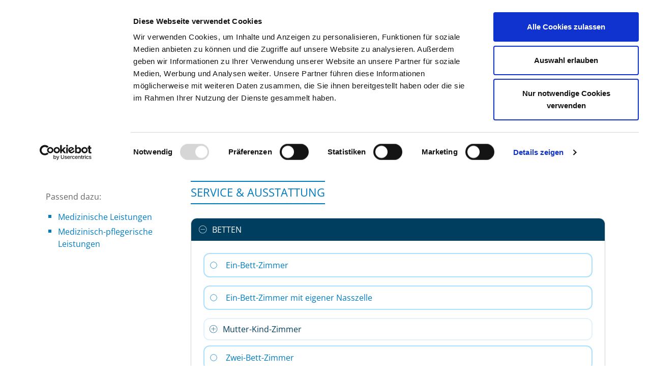

--- FILE ---
content_type: text/html; charset=UTF-8
request_url: https://www.deutsches-krankenhaus-verzeichnis.de/app/portrait/bd2dc9285bd131ac/leistungsangebote/nm
body_size: 4740
content:
<!DOCTYPE html>
<!--[if lt IE 7]><html class="no-js lt-ie9 lt-ie8 lt-ie7"><![endif]-->
<!--[if IE 7]><html class="no-js lt-ie9 lt-ie8"><![endif]-->
<!--[if IE 8]><html class="no-js lt-ie9"><![endif]-->
<!--[if gt IE 8]><!--><html lang="de" class="no-js"><!--<![endif]-->
			<head>
			<!-- base.html.twig @author	DKone <bokonet GmbH> -->
			<title>Bezirkskrankenhaus Bayreuth - Service & Ausstattung | Deutsches Krankenhaus Verzeichnis</title>
			<meta charset="UTF-8" />
			<meta http-equiv="X-UA-Compatible" content="IE=edge" />
			<meta http-equiv="content-language" content="de" />
			<meta name="viewport" content="width=device-width, initial-scale=1, maximum-scale=1, user-scalable=no" />
			<meta name="description" content="Service & Ausstattung von Bezirkskrankenhaus Bayreuth, Bayreuth" />
			<meta name="keywords" content="" />
			<meta name="author" content="" />
			<meta name="copyright" content="" />
			<meta name="robots" content="index,follow,noarchive" />
						<meta name="thumbnail" content="https://www.deutsches-krankenhaus-verzeichnis.de/app/assets/frontend/images/dkv_logo_main_de.png" />
								<meta property="og:image" content="https://www.deutsches-krankenhaus-verzeichnis.de/app/assets/frontend/images/dkv_logo_main_de.png" />
			<meta property="og:title" content="Deutsches Krankenhaus Verzeichnis">
            <meta property="og:type" content="website">

			
					<link rel="canonical" href="https://www.deutsches-krankenhaus-verzeichnis.de/app/portrait/bd2dc9285bd131ac/leistungsangebote/nm" />
				
				<link rel="shortcut icon" href="/typo3conf/ext/dkv/Resources/Public/Images/DKV_favicon.ico" />
						<link rel="stylesheet" type="text/css" href="/app/assets/frontend/css/googleFont_OpenSans.css" />
			<link rel="stylesheet" type="text/css" href="/app/assets/bootstrap-5.3.0/css/bootstrap.min.css" />
						<link rel="stylesheet" type="text/css" href="/app/assets/bokonetLib/css/form.css" />
			<link rel="stylesheet" type="text/css" href="/app/assets/bokonetLib/css/streamline.css" />
			<link rel="stylesheet" type="text/css" href="/app/assets/frontend/css/bootstrap-slider.min.css" />
			<link rel="stylesheet" type="text/css" href="/app/assets/frontend/css/form.css" />
			<link rel="stylesheet" type="text/css" href="/app/assets/frontend/css/state.css" />
			<link rel="stylesheet" type="text/css" href="/app/assets/frontend/css/bodynavigator.css" />
			<link rel="stylesheet" type="text/css" href="/app/assets/frontend/css/base.css" />
			<link rel="stylesheet" type="text/css" href="/app/assets/frontend/fonts/fontawesome-free-6.5.2-web/css/all.min.css" />
			<link rel="stylesheet" href="/app/assets/frontend/css/bootstrap-icons.css">

							<link rel="stylesheet" type="text/css" href="/app/assets/frontend/build/app-main.css" />
			
						
			<script type="text/javascript" src="/app/assets/bokonetLib/js/jquery-3.7.1.min.js"></script>
			<script type="text/javascript" src="/app/assets/bootstrap-5.3.0/js/bootstrap.bundle.min.js"></script>
			<script type="text/javascript" src="/app/assets/bokonetLib/js/bokonetLib.js"></script>
			<script type="text/javascript" src="/app/assets/frontend/js/bootstrap-slider.min.js"></script>
			<script type="text/javascript" src="/app/assets/frontend/js/bootstrap3-typeahead.js"></script>
			<script type="text/javascript" src="/app/assets/frontend/js/highcharts/highcharts.js"></script>
			<script type="text/javascript" src="/app/assets/frontend/js/highcharts/highcharts-more.js"></script>
			<script type="text/javascript" src="/app/assets/frontend/js/highcharts/modules/bullet.js"></script>
			<script type="text/javascript" src="/app/assets/frontend/js/bodynavigator.js"></script>
			<script type="text/javascript" src="/app/assets/frontend/js/base.js"></script>
			<script type="text/javascript" src="/typo3conf/ext/dkv/Resources/Public/JS/refresh.js"></script>

							<script>
					let transparentSearchUrl = '/app/suche/transparenz/ergebnis';
				    let urlLocation = '/app/filterLocationSuggestion';
				</script>
				<script type="text/javascript" src="/app/assets/frontend/js/trans-search.js"></script>
			
							<script type="text/javascript" src="https://consent.cookiebot.com/uc.js" id="Cookiebot" data-cbid="a40e7d30-bddc-4e19-8307-7312f46e7da1" async></script>
									<script id="dacs2" src="https://download.digiaccess.org/digiaccess" defer ></script>
							
				<!--[if lt IE 9]>
					<script type="text/javascript" src="https://oss.maxcdn.com/libs/html5shiv/3.7.0/html5shiv-printshiv.min.js"></script>
					<script type="text/javascript" src="https://oss.maxcdn.com/libs/respond.js/1.3.0/respond.min.js"></script>
				<![endif]-->
					</head>
		<body class="de">
																<!-- Start Cookie Opt-Out --><script type="text/plain" data-cookieconsent="statistics">var gaProperty='UA-162270069-1';var disableStr='ga-disable-'+gaProperty;if (document.cookie.indexOf(disableStr+'=true')>-1) {window[disableStr]=true;}function gaOptout(){document.cookie=disableStr+'=true; expires=Thu, 31 Dec 2099 23:59:59 UTC; path=/';window[disableStr]=true;alert('Das Tracking durch Google Analytics wurde in Ihrem Browser für diese Website deaktiviert.');}</script><!-- Ende Cookie Opt-Out --><!-- Start Tracking Code --><script type="text/plain" data-cookieconsent="statistics">var _gaq=_gaq || [];_gaq.push(['_setAccount','UA-162270069-1']);_gaq.push(['_gat._anonymizeIp']);_gaq.push(['_trackPageview']);(function(){var ga=document.createElement('script');ga.type='text/javascript';ga.async=true;ga.src=('https:'==document.location.protocol?'https://ssl':'http://www')+'.google-analytics.com/ga.js';var s=document.getElementsByTagName('script')[0];s.parentNode.insertBefore(ga,s);})();</script><!-- Ende Tracking Code -->
		<!-- Google tag (gtag.js) --> <script async src="https://www.googletagmanager.com/gtag/js?id=G-SPXS3J9CP3"></script> <script> window.dataLayer = window.dataLayer || []; function gtag(){dataLayer.push(arguments);} gtag('js', new Date()); gtag('config', 'G-SPXS3J9CP3'); </script>
	
		
						<div id="dkv_spinner_container" style="display:none;">
				<div id="dkv_spinner"></div>
			</div>
			<div id="dkv_container">
				<div id="message" class="container-fluid">
																																						</div>
				


<header id="dkv_header" class="bp-page-header navbar navbar-expand-lg navbar-mainnavigation navbar-top">
    <div class="container-lg">
        

        <div class="navbar-header">
            <button type="button" class="navbar-toggler collapsed" data-bs-toggle="collapse" data-bs-target="#dkv_navigation" aria-expanded="false" aria-label="Navigation umschalten">
                <span class="visually-hidden visually-hidden">Toggle navigation</span>
                <span class="navbar-toggler-icon"></span>
            </button>
            <a href="/app/suche" class="navbar-brand">

                
                        <img class="logo img-responsive" src="/app/assets/frontend/images/dkv_logo_main_de.png" alt="Deutsches Krankenhaus Verzeichnis" />
                    


            </a>
        </div>
        <nav id="dkv_navigation" class="collapse navbar-collapse">
            <ul class="nav navbar-nav navbar-right"><li id="nav-li-item-2" class=" dropdown"><a href="#" id="nav-item-2" class="nav-link dropdown-toggle"  data-bs-toggle="dropdown" role="button" title="Suchen" aria-haspopup="true" aria-expanded="false"><span class="nav-link-text">Suchen <span class="caret"></span></span></a><ul class="dropdown-menu" aria-labelledby="nav-item-2"><li class=""><a href="/suchen/ueberblick" class="dropdown-item" title="Überblick"><span class="dropdown-text">Überblick</span></a></li><li class=""><a href="/video-tutorial" class="dropdown-item" title="Video-Tutorial"><span class="dropdown-text">Video-Tutorial</span></a></li><li class=""><a href="/app/suche" class="dropdown-item" title="Einfache Suche"><span class="dropdown-text">Einfache Suche</span></a></li><li class=""><a href="/app/suche/erweitert" class="dropdown-item" title="Erweiterte Suche"><span class="dropdown-text">Erweiterte Suche</span></a></li><li class=""><a href="/app/suche/koerpernavigation" class="dropdown-item" title="Körpernavigation"><span class="dropdown-text">Körpernavigation</span></a></li><li class=""><a href="/app/suche/struktur" class="dropdown-item" title="Struktursuche"><span class="dropdown-text">Struktursuche</span></a></li><li class=""><a href="/app/suche/landkarte" class="dropdown-item" title="Atlas-Suche (maps)"><span class="dropdown-text">Atlas-Suche (maps)</span></a></li><li class=""><a href="/app/suche/bundesland" class="dropdown-item" title="Suche nach Bundesland"><span class="dropdown-text">Suche nach Bundesland</span></a></li><li class=""><a href="/app/suche/kriterien-barrierefrei" class="dropdown-item" title="Aspekte der Barrierefreiheit"><span class="dropdown-text">Aspekte der Barrierefreiheit</span></a></li><li class=""><a href="/app/suche/barrierefrei" class="dropdown-item" title="Barrierefreie Suche"><span class="dropdown-text">Barrierefreie Suche</span></a></li></ul></li><li id="nav-li-item-3" class=" dropdown"><a href="#" id="nav-item-3" class="nav-link dropdown-toggle"  data-bs-toggle="dropdown" role="button" title="Tipps &amp; Hilfe" aria-haspopup="true" aria-expanded="false"><span class="nav-link-text">Tipps &amp; Hilfe <span class="caret"></span></span></a><ul class="dropdown-menu" aria-labelledby="nav-item-3"><li class=""><a href="/tipps-hilfe/hilfe-zu-den-suchfunktionen" class="dropdown-item" title="Hilfe zu den Suchfunktionen"><span class="dropdown-text">Hilfe zu den Suchfunktionen</span></a></li><li class=""><a href="/tipps-hilfe/tipps-und-tricks" class="dropdown-item" title="Tipps und Tricks"><span class="dropdown-text">Tipps und Tricks</span></a></li><li class=""><a href="/tipps-hilfe/faq" class="dropdown-item" title="FAQ"><span class="dropdown-text">FAQ</span></a></li><li class=""><a href="/das-dkv/glossar-begriffe" class="dropdown-item" title="Glossar benutzter Begriffe"><span class="dropdown-text">Glossar benutzter Begriffe</span></a></li><li class=""><a href="/tipps-hilfe/krankenhaeuser-gezielt-finden" class="dropdown-item" title="Krankenhäuser gezielt finden"><span class="dropdown-text">Krankenhäuser gezielt finden</span></a></li><li class=""><a href="/tipps-hilfe/suchergebnisse-filtern" class="dropdown-item" title="Suchergebnisse filtern"><span class="dropdown-text">Suchergebnisse filtern</span></a></li><li class=""><a href="/tipps-hilfe/merken-und-vergleichen" class="dropdown-item" title="Merken und Vergleichen"><span class="dropdown-text">Merken und Vergleichen</span></a></li><li class=""><a href="/tipps-hilfe/barrierefreie-suche" class="dropdown-item" title="Barrierefreie Suche"><span class="dropdown-text">Barrierefreie Suche</span></a></li><li class=""><a href="/tipps-hilfe/hinweise-fuer-einweiser" class="dropdown-item" title="Hinweise für Einweiser"><span class="dropdown-text">Hinweise für Einweiser</span></a></li><li class=""><a href="/tipps-hilfe/tipps-zur-stellenboerse" class="dropdown-item" title="Tipps zur Stellenbörse"><span class="dropdown-text">Tipps zur Stellenbörse</span></a></li></ul></li><li id="nav-li-item-5" class=" dropdown"><a href="#" id="nav-item-5" class="nav-link dropdown-toggle"  data-bs-toggle="dropdown" role="button" title="Das DKV" aria-haspopup="true" aria-expanded="false"><span class="nav-link-text">Das DKV <span class="caret"></span></span></a><ul class="dropdown-menu" aria-labelledby="nav-item-5"><li class=""><a href="/das-dkv/ueber-das-dkv" class="dropdown-item" title="Über das DKV"><span class="dropdown-text">Über das DKV</span></a></li><li class=""><a href="/das-dkv/darstellung-der-qualitaet" class="dropdown-item" title="Darstellung der Qualität"><span class="dropdown-text">Darstellung der Qualität</span></a></li><li class=""><a href="/das-dkv/dktig" class="dropdown-item" title="Die DKTIG"><span class="dropdown-text">Die DKTIG</span></a></li></ul></li><li id="nav-li-item-6" class=""><a href="/app/stellenboerse" id="nav-item-6" class="nav-link" ><span class="nav-link-text">Stellenbörse</span></a></li><li id="nav-li-item-35" class=""><a href="/kontakt" id="nav-item-35" class="nav-link" ><span class="nav-link-text">Kontakt</span></a></li><li id="nav-li-item-7" class=""><a href="/app/ihre-meinung" id="nav-item-7" class="nav-link" ><span class="nav-link-text">Ihre Meinung</span></a></li></ul><ul class="language-menu navbar-nav d-flex pe-0 me-0"><li class=""><a class="language nav-link active" href="https://www.deutsches-krankenhaus-verzeichnis.de/app/suche"><img src="/app/assets/frontend/images/de.svg" lang="de" alt="Deutsch" /></a></li><li class=""><a class="language nav-link " href="https://www.german-hospital-directory.com/app/search"><img src="/app/assets/frontend/images/en.svg" lang="en" alt="English" /></a></li></ul>
        </nav>
    </div>
</header>




				<div id="dkv_page">
					<div id="dkv_content">
							<div class="container-lg">
		<div class="row">
						<div class="col-sm-3">
				<a class="btn btn-link back-link" href="/app/portrait/bd2dc9285bd131ac/start"><i class="sl icon-back-tab-1"></i><span>Zur Krankenhaus-Startseite</span></a>
			</div>
			<div class="col-sm-9">
				<h1 class="kh_name p-3 text-center text-primary mt-5">
					<span class="d-inline-block"><a href="/app/portrait/bd2dc9285bd131ac/start">Bezirkskrankenhaus Bayreuth</a>
						<div class="golden_cut_borders">
							<span class="gcb gcb_1"></span>
							<span class="gcb gcb_2"></span>
							<span class="gcb gcb_3"></span>
						</div>
					</span>
				</h1>
			</div>
		</div>

		<div class="row">

						<div class="col-sm-3 col-left">
				<section class="link-collection">
					<p>Passend dazu:</p>
					<ul class="dashed">
						<li><a href="/app/portrait/bd2dc9285bd131ac/leistungsangebote/suche">Medizinische Leistungen</a></li>
						<li><a href="/app/portrait/bd2dc9285bd131ac/leistungsangebote/mp">Medizinisch-pflegerische Leistungen</a></li>					</ul>
				</section>
			</div>

						<div class="col-sm-9 col-right">
				<section class="with-h2">
					<h2>Service & Ausstattung</h2>
				</section>
				<section>
					<div class="expander" id="accordionMain" role="tablist" aria-multiselectable="true">
													<div class="card card-default">
								<div class="card-heading" role="tab" id="a65886957cf813f7">
									<a  role="button" data-bs-toggle="collapse" href="#collapsea65886957cf813f7" aria-expanded="true" aria-controls="collapsea65886957cf813f7">
										<i class="sl icon-minus-3"></i><span>Betten</span>
									</a>
								</div>
								<div id="collapsea65886957cf813f7" data-bs-parent="#accordionMain" class="card-collapse collapse show" role="tabpanel" aria-labelledby="a65886957cf813f7">
									<div class="card-body">
										<div class="expander" id="accordiona65886957cf813f7Inner" role="tablist" aria-multiselectable="true">
																																				<div class="card card-default

																no-expander-inner
													">
														<div class="card-heading" role="tab" id="a65886957cf813f7Inner">
																																																																																																																								<p class="link-replacement"><i class="sl icon-record-1"></i>Ein-Bett-Zimmer</p>
																																																																																																																																																																																																																																																																																																																																																																																																																																																																																																																																																																																																																																																																																																																																																																																																																																																																																																																																																																																																																																																																	</div>
																																																								</div>
																																																<div class="card card-default

																no-expander-inner
													">
														<div class="card-heading" role="tab" id="a65886957cf813f7Inner">
																																																																																																																																																											<p class="link-replacement"><i class="sl icon-record-1"></i>Ein-Bett-Zimmer mit eigener Nasszelle</p>
																																																																																																																																																																																																																																																																																																																																																																																																																																																																																																																																																																																																																																																																																																																																																																																																																																																																																																																																																																																																																														</div>
																																																								</div>
																																																<div class="card card-default

																expander-inner
													">
														<div class="card-heading" role="tab" id="a65886957cf813f7Inner">
																																																<a class="collapsed" role="button" data-bs-toggle="collapse" href="#collapsea65886957cf813f7InnerNM05_1" aria-expanded="false" aria-controls="collapsea65886957cf813f7InnerNM05_1">
																																																																																																																																																																								<i class="sl icon-minus-3"></i><span>Mutter-Kind-Zimmer</span>
																																																																																																																																																																																																																																																																																																																																																																																																																																																																																																																																																																																																																																																																																																																																																																																																																																																																																																																																																																																																																			</a>
																																													</div>
																																													<div id="collapsea65886957cf813f7InnerNM05_1" data-bs-parent="#accordiona65886957cf813f7Inner" class="card-collapse collapse" role="tabpanel" aria-labelledby="a65886957cf813f7InnerNM05_1">
																	<div class="card-body">
																		<p>In der Klinik für Psychiatrie, Psychotherapie und Psychosomatik</p>
																		<ul class="dashed">
																																																																																																																																																																										</ul>
																	</div>
																</div>
																																										</div>
																																																<div class="card card-default

																no-expander-inner
													">
														<div class="card-heading" role="tab" id="a65886957cf813f7Inner">
																																																																																																																																																																																																																																																																																																							<p class="link-replacement"><i class="sl icon-record-1"></i>Zwei-Bett-Zimmer</p>
																																																																																																																																																																																																																																																																																																																																																																																																																																																																																																																																																																																																																																																																																																																																																																																																																																																																																		</div>
																																																								</div>
																																																<div class="card card-default

																no-expander-inner
													">
														<div class="card-heading" role="tab" id="a65886957cf813f7Inner">
																																																																																																																																																																																																																																																																																																																																										<p class="link-replacement"><i class="sl icon-record-1"></i>Zwei-Bett-Zimmer mit eigener Nasszelle</p>
																																																																																																																																																																																																																																																																																																																																																																																																																																																																																																																																																																																																																																																																																																																																																																																																																																															</div>
																																																								</div>
																																	</div>
									</div>
								</div>
							</div>
													<div class="card card-default">
								<div class="card-heading" role="tab" id="f35e1d60d1e4ef1a">
									<a class="collapsed" role="button" data-bs-toggle="collapse" href="#collapsef35e1d60d1e4ef1a" aria-expanded="false" aria-controls="collapsef35e1d60d1e4ef1a">
										<i class="sl icon-minus-3"></i><span>Kinder / Jugendliche</span>
									</a>
								</div>
								<div id="collapsef35e1d60d1e4ef1a" data-bs-parent="#accordionMain" class="card-collapse collapse" role="tabpanel" aria-labelledby="f35e1d60d1e4ef1a">
									<div class="card-body">
										<div class="expander" id="accordionf35e1d60d1e4ef1aInner" role="tablist" aria-multiselectable="true">
																																				<div class="card card-default

																no-expander-inner
													">
														<div class="card-heading" role="tab" id="f35e1d60d1e4ef1aInner">
																																																																																																																																																																																																																																																																																																																																																																																																																																																																																																																																																																																																																																																																																																																																																																														<p class="link-replacement"><i class="sl icon-record-1"></i>Kinderbetreuung</p>
																																																																																																																																																																																																																																																																																																																																																																																																											</div>
																																																								</div>
																																																<div class="card card-default

																expander-inner
													">
														<div class="card-heading" role="tab" id="f35e1d60d1e4ef1aInner">
																																																<a class="collapsed" role="button" data-bs-toggle="collapse" href="#collapsef35e1d60d1e4ef1aInnerNM62_1" aria-expanded="false" aria-controls="collapsef35e1d60d1e4ef1aInnerNM62_1">
																																																																																																																																																																																																																																																																																																																																																																																																																																																																																																																																																																																																																																																																																																																																																																																																																																																																		<i class="sl icon-minus-3"></i><span>Schulteilnahme in externer Schule / Einrichtung</span>
																																																																																																																																																																																																																																																																																																																									</a>
																																													</div>
																																													<div id="collapsef35e1d60d1e4ef1aInnerNM62_1" data-bs-parent="#accordionf35e1d60d1e4ef1aInner" class="card-collapse collapse" role="tabpanel" aria-labelledby="f35e1d60d1e4ef1aInnerNM62_1">
																	<div class="card-body">
																		<p>Für Patienten der Klinik für Kinder- und Jugendpsychiatrie und -psychotherapie</p>
																		<ul class="dashed">
																																																																																																																																																																										</ul>
																	</div>
																</div>
																																										</div>
																																																<div class="card card-default

																expander-inner
													">
														<div class="card-heading" role="tab" id="f35e1d60d1e4ef1aInner">
																																																<a class="collapsed" role="button" data-bs-toggle="collapse" href="#collapsef35e1d60d1e4ef1aInnerNM63_1" aria-expanded="false" aria-controls="collapsef35e1d60d1e4ef1aInnerNM63_1">
																																																																																																																																																																																																																																																																																																																																																																																																																																																																																																																																																																																																																																																																																																																																																																																																																																																																																																							<i class="sl icon-minus-3"></i><span>Schule im Krankenhaus</span>
																																																																																																																																																																																																																																																																																				</a>
																																													</div>
																																													<div id="collapsef35e1d60d1e4ef1aInnerNM63_1" data-bs-parent="#accordionf35e1d60d1e4ef1aInner" class="card-collapse collapse" role="tabpanel" aria-labelledby="f35e1d60d1e4ef1aInnerNM63_1">
																	<div class="card-body">
																		<p>Für Patienten der Klinik für Kinder- und Jugendpsychiatrie und -psychotherapie (Klinikschule Oberfranken)</p>
																		<ul class="dashed">
																																																																																																																																																																										</ul>
																	</div>
																</div>
																																										</div>
																																																<div class="card card-default

																expander-inner
													">
														<div class="card-heading" role="tab" id="f35e1d60d1e4ef1aInner">
																																																<a class="collapsed" role="button" data-bs-toggle="collapse" href="#collapsef35e1d60d1e4ef1aInnerNM64_1" aria-expanded="false" aria-controls="collapsef35e1d60d1e4ef1aInnerNM64_1">
																																																																																																																																																																																																																																																																																																																																																																																																																																																																																																																																																																																																																																																																																																																																																																																																																																																																																																																																												<i class="sl icon-minus-3"></i><span>Schule über elektronische Kommunikationsmittel, z.B. Internet</span>
																																																																																																																																																																																																																																															</a>
																																													</div>
																																													<div id="collapsef35e1d60d1e4ef1aInnerNM64_1" data-bs-parent="#accordionf35e1d60d1e4ef1aInner" class="card-collapse collapse" role="tabpanel" aria-labelledby="f35e1d60d1e4ef1aInnerNM64_1">
																	<div class="card-body">
																		<p>Für Patienten der Klinik für Kinder- und Jugendpsychiatrie und -psychotherapie</p>
																		<ul class="dashed">
																																																																																																																																																																										</ul>
																	</div>
																</div>
																																										</div>
																																	</div>
									</div>
								</div>
							</div>
													<div class="card card-default">
								<div class="card-heading" role="tab" id="6a6ecbac4237ca75">
									<a class="collapsed" role="button" data-bs-toggle="collapse" href="#collapse6a6ecbac4237ca75" aria-expanded="false" aria-controls="collapse6a6ecbac4237ca75">
										<i class="sl icon-minus-3"></i><span>Hilfe &amp; Service</span>
									</a>
								</div>
								<div id="collapse6a6ecbac4237ca75" data-bs-parent="#accordionMain" class="card-collapse collapse" role="tabpanel" aria-labelledby="6a6ecbac4237ca75">
									<div class="card-body">
										<div class="expander" id="accordion6a6ecbac4237ca75Inner" role="tablist" aria-multiselectable="true">
																																				<div class="card card-default

																no-expander-inner
													">
														<div class="card-heading" role="tab" id="6a6ecbac4237ca75Inner">
																																																																																																																																																																																																																																																																																																																																																																																																																																																																																																																																																																																																																																																																																																																																																																																																																																																																																																																																																																																																																																																																						<p class="link-replacement"><i class="sl icon-record-1"></i>Abschiedsraum</p>
																																																																																																																			</div>
																																																								</div>
																																																<div class="card card-default

																no-expander-inner
													">
														<div class="card-heading" role="tab" id="6a6ecbac4237ca75Inner">
																																																																																																																																																																																																																																	<p class="link-replacement"><i class="sl icon-record-1"></i>Rooming-in</p>
																																																																																																																																																																																																																																																																																																																																																																																																																																																																																																																																																																																																																																																																																																																																																																																																																																																																																																																																																								</div>
																																																								</div>
																																																<div class="card card-default

																expander-inner
													">
														<div class="card-heading" role="tab" id="6a6ecbac4237ca75Inner">
																																																<a class="collapsed" role="button" data-bs-toggle="collapse" href="#collapse6a6ecbac4237ca75InnerNM09_1" aria-expanded="false" aria-controls="collapse6a6ecbac4237ca75InnerNM09_1">
																																																																																																																																																																																																																																																		<i class="sl icon-minus-3"></i><span>Unterbringung Begleitperson (grundsätzlich möglich)</span>
																																																																																																																																																																																																																																																																																																																																																																																																																																																																																																																																																																																																																																																																																																																																																																																																																																																																																																																																									</a>
																																													</div>
																																													<div id="collapse6a6ecbac4237ca75InnerNM09_1" data-bs-parent="#accordion6a6ecbac4237ca75Inner" class="card-collapse collapse" role="tabpanel" aria-labelledby="6a6ecbac4237ca75InnerNM09_1">
																	<div class="card-body">
																		<p>Gästezimmer vorhanden</p>
																		<ul class="dashed">
																																																																																																																																																																										</ul>
																	</div>
																</div>
																																										</div>
																																																<div class="card card-default

																expander-inner
													">
														<div class="card-heading" role="tab" id="6a6ecbac4237ca75Inner">
																																																<a class="collapsed" role="button" data-bs-toggle="collapse" href="#collapse6a6ecbac4237ca75InnerNM40_1" aria-expanded="false" aria-controls="collapse6a6ecbac4237ca75InnerNM40_1">
																																																																																																																																																																																																																																																																																																																																																																																																																																																																																																																																																																																																																																				<i class="sl icon-minus-3"></i><span>Empfangs- und Begleitdienst für Patienten und Patientinnen sowie Besucher und Besucherinnen durch ehrenamtliche Mitarbeiter und Mitarbeiterinnen</span>
																																																																																																																																																																																																																																																																																																																																																																																																																																																																																																																																																							</a>
																																													</div>
																																													<div id="collapse6a6ecbac4237ca75InnerNM40_1" data-bs-parent="#accordion6a6ecbac4237ca75Inner" class="card-collapse collapse" role="tabpanel" aria-labelledby="6a6ecbac4237ca75InnerNM40_1">
																	<div class="card-body">
																		<p>Begleitdienst für Patienten bei Bedarf</p>
																		<ul class="dashed">
																																																																																																																																																																										</ul>
																	</div>
																</div>
																																										</div>
																																																<div class="card card-default

																no-expander-inner
													">
														<div class="card-heading" role="tab" id="6a6ecbac4237ca75Inner">
																																																																																																																																																																																																																																																																																																																																																																																																																																																																																																																																																																																																																																																																					<p class="link-replacement"><i class="sl icon-record-1"></i>Seelsorge / spirituelle Begleitung</p>
																																																																																																																																																																																																																																																																																																																																																																																																																																																																																																																				</div>
																																																								</div>
																																																<div class="card card-default

																no-expander-inner
													">
														<div class="card-heading" role="tab" id="6a6ecbac4237ca75Inner">
																																																																																																																																																																																																																																																																																																																																																																																																																																																																																																																																																																																																																																																																																																																																											<p class="link-replacement"><i class="sl icon-record-1"></i>Informationsveranstaltungen für Patienten und Patientinnen</p>
																																																																																																																																																																																																																																																																																																																																																																																																																																														</div>
																																																								</div>
																																																<div class="card card-default

																no-expander-inner
													">
														<div class="card-heading" role="tab" id="6a6ecbac4237ca75Inner">
																																																																																																																																																																																																																																																																																																																																																																																																																																																																																																																																																																																																																																																																																																																																																																																																																	<p class="link-replacement"><i class="sl icon-record-1"></i>Zusammenarbeit mit Selbsthilfeorganisationen</p>
																																																																																																																																																																																																																																																																																																																																																																								</div>
																																																								</div>
																																																<div class="card card-default

																no-expander-inner
													">
														<div class="card-heading" role="tab" id="6a6ecbac4237ca75Inner">
																																																																																																																																																																																																																																																																																																																																																																																																																																																																																																																																																																																																																																																																																																																																																																																																																																																																																																																																																																																																<p class="link-replacement"><i class="sl icon-record-1"></i>Berücksichtigung von besonderen Ernährungsbedarfen</p>
																																																																																																																																																																																									</div>
																																																								</div>
																																																<div class="card card-default

																no-expander-inner
													">
														<div class="card-heading" role="tab" id="6a6ecbac4237ca75Inner">
																																																																																																																																																																																																																																																																																																																																																																																																																																																																																																																																																																																																																																																																																																																																																																																																																																																																																																																																																																																																																																																																																																									<p class="link-replacement"><i class="sl icon-record-1"></i>Weitere nicht-medizinische Leistungsangebote</p>
																																																																																</div>
																																																								</div>
																																	</div>
									</div>
								</div>
							</div>
											</div>
				</section>
			</div>
		</div>
	</div>
					</div>
				</div>
				<footer id="dkv_footer">
    <div class="container-lg">
        <div class="row">
            <div class="col-12 col-lg-6">
                <div class="dkv_footer_copyright">
                    &copy;
                                            Deutsches Krankenhaus Verzeichnis
                                        2026
                </div>
            </div>
            <div class="col-12 col-lg-6">
                <ul id="dkv_service_bar" class="nav navbar-nav navbar-right">
                                    <li><a href="/kontakt">Kontakt</a><li>
                                        <li><a href="/impressum">Impressum</a><li>
                                        <li><a href="/datenschutz">Datenschutz</a><li>
                    <li class="last"><a href="/das-dkv/dktig">DKTIG</a><li>
                                                    </ul>
            </div>
        </div>
    </div>
</footer>
			</div>
									</body>
</html>


--- FILE ---
content_type: text/css
request_url: https://www.deutsches-krankenhaus-verzeichnis.de/app/assets/frontend/css/form.css
body_size: 419
content:
/**
 * form
 *
 * @author	DKone <bokonet GmbH>
 */
@charset "UTF-8";



/*
	++++++++++++
	++        ++
	++  form  ++
	++        ++
	++++++++++++
*/
label {
	font-weight:500;
	color:#3e4552;
}
input[type="text"], input[type="password"], input[type="email"],
input[type="search"], input[type="url"], input[type="tel"],
input[type="number"], select.form-control, textarea.form-control {
	position:relative;
	border-radius:4px;
	box-shadow:none;
	-webkit-box-shadow:none;
	transition:all 0.3s linear 0s;
}
input[type="text"]:hover, input[type="password"]:hover, input[type="email"]:hover,
input[type="search"]:hover, input[type="url"]:hover, input[type="tel"]:hover,
input[type="number"]:hover, select.form-control:hover, textarea.form-control:hover {
	border-color:#999999;
	transition:none;
}
input[type="text"]:focus, input[type="password"]:focus, input[type="email"]:focus,
input[type="search"]:focus, input[type="url"]:focus, input[type="tel"]:focus,
input[type="number"]:focus, select.form-control:focus, textarea.form-control:focus {
	border-color:#3bafda;
	box-shadow:none;
}
.input-group .form-control:last-child, .input-group-addon:last-child, .input-group-btn:first-child > .btn-group:not(:first-child) > .btn, .input-group-btn:first-child > .btn:not(:first-child), .input-group-btn:last-child > .btn, .input-group-btn:last-child > .btn-group > .btn, .input-group-btn:last-child > .dropdown-toggle {
	border-radius:4px;
}




--- FILE ---
content_type: application/javascript
request_url: https://www.deutsches-krankenhaus-verzeichnis.de/app/assets/frontend/js/base.js
body_size: 1709
content:
/**
 * base.js
 *
 * @author DKone <bokonet GmbH>
 */
$(document).ready(function() {
	//hides alerts
	if($('#message .alert').length > 0) {
		bokonetLib_hideAlerts('#message .alert',4000,800);
	}

	// //check if form has error class and scroll to element
	// var errors=$('form .has-error');
	// if(errors.length) {
	// 	$('html,body').animate({scrollTop:$(errors).offset().top-100},600);
	// }

	//init tooltip
	var tooltipTriggerList = [].slice.call(document.querySelectorAll('[data-bs-toggle="tooltip"]'))
	var tooltipList = tooltipTriggerList.map(function (tooltipTriggerEl) {
	return new bootstrap.Tooltip(tooltipTriggerEl)
	})

	//init popover
	var popoverTriggerList = [].slice.call(document.querySelectorAll('[data-bs-toggle="popover"]'))
	var popoverList = popoverTriggerList.map(function (popoverTriggerEl) {
	return new bootstrap.Popover(popoverTriggerEl)
	})

	//hide other popovers on show
	$('[data-bs-toggle="popover"]').on('click',function(e) {
		$('[data-bs-toggle="popover"]').not(this).popover('hide');
	});

	//hide on click outside
	$('body').on('click', function (e) {
		if ($(e.target).data('toggle') !== 'popover' && $(e.target).parents('[data-bs-toggle="popover"]').length === 0 && $(e.target).parents('.popover.in').length === 0) {
			$('[data-bs-toggle="popover"]').popover('hide');
		}
	});

	//init truncate
	$('[data-bs-toggle="truncate"]').click(function() {
		if($(this).attr('aria-expanded')=='true') {
			$(this).attr('aria-expanded','false');
			$(this).closest('div.truncate').find('p.truncate').removeClass('truncate-show');
			$(this).closest('div.truncate').find('p.truncate').addClass('truncate-hide');
		} else {
			$(this).attr('aria-expanded','true');
			$(this).closest('div.truncate').find('p.truncate').removeClass('truncate-hide');
			$(this).closest('div.truncate').find('p.truncate').addClass('truncate-show');
		}
		return false;
	});


	//Css for file: stateVARIANT.css
	//getCssForLandkreise('#rheinlandPfalzmap','/app/bundles/dkvfrontend/images/whitelabel/rheinland-pfalz/', 'rheinland-pfalz.jpg');

	//
	opinionButtons();

});

function opinionButtons() {

	$('form[name=your_opinion] .radio label').on('click', function() {
		$(this).parents('.radio_btns').find('label.active').removeClass('active');
		$(this).addClass('active');
	});

}


/**
 * getCssForLandkreise
 * Author dsl@bokonet.de
 * @param {string} selector = mapID
 * @param {string} folderPath
 * @param {string} imgName
 * @returns {string}
 */
function getCssForLandkreise(selector,folderPath, imgName) {

    /* This function helps you to create the css variant file, which creates the map in the "Suche nach Landkeisen"
     * After you create your CSS, ou have to set the positions of the Landkreis grafics by yourself.
     * All other CSS is created by this function.
     * left and top
     * index when map is inside another one
     * */

    var output = {};
    var host = document.location.host;
    var protocol = document.location.protocol;

    var mapImage = new Image();
    mapImage.src = folderPath + imgName;

	var imageSize = {
	'url' : mapImage.src,
	'width' : mapImage.width,
	'heigth': mapImage.height,
    };

	output[0] = selector + ' {\n';
    output[0] += '\tdisplay:block;\n\tmargin:auto;\n\twidth:'+imageSize.width+'px;\n\theight:'+imageSize.heigth+'px;\n\tbackground:url("../images/whitelabel/rheinland-pfalz/'+imgName+'");\n\tposition:relative;\n\ttop:0;\n';
    output[0] += '}\n\n';

	output[0] += selector + ' a {\n';
    output[0] += '\tfont-weight:bold;\n\ttext-transform:uppercase;\n';
    output[0] += '}\n\n';

	output[0] += selector + ' a:hover {\n';
    output[0] += '\ttext-decoration:none;\n';
    output[0] += '}\n\n';

	output[0] += selector + ' dt {\n';
    output[0] += '\tdisplay:none;\n';
    output[0] += '}\n\n';

	output[0] += 'a#MapTitle,\na#MapTitle:visited {\n';
    output[0] += '\tdisplay:block;\n\twidth:400px;\n\theight:0;\n\tpadding-top:260px;\n\tposition:absolute;\n\tleft:0;\n\ttop:0;\n\tcursor:default;\n\ttext-decoration:none;\n';
    output[0] += '}\n\n';

	output[0] += '* html a#MapTitle {\n';
    output[0] += '\theight:260px;\n\theight:0;\n';
    output[0] += '}\n\n';

	output[0] += selector + ' a#MapTitle:hover {\n';
    output[0] += '\tbackground:transparent url("../images/state/group_col.gif") no-repeat 0 0;\n\toverflow:visible;\n\tcolor:#c00;\n';
    output[0] += '}\n\n';

	$( selector + ' a' ).each(function( i , v) {
		if($(v).attr('id') == 'MapTitle' ) {
			return;
		}

		var landkreisImage = new Image();
		landkreisImage.src = folderPath + $(v).data('code') + '.png';

		output[i] =  'a#' + $(v).attr('id') + ' {\n';
		output[i] += '\tdisplay:block;\n\twidth:'+landkreisImage.width+'px;\n\theight:0;\n\tpadding-top:'+landkreisImage.height+'px;\n\toverflow:hidden;\n\tposition:absolute;\n\tleft:0px;\n\ttop:0px;\n\tz-index:9;\n';
		output[i] += '}\n\n';
		output[i] +=  '* html a#' + $(v).attr('id') + ' {\n';
		output[i] += '\theight:'+landkreisImage.height+'px;\n\theight:0px;\n';
		output[i] += '}\n\n';
		output[i] +=  'a#' + $(v).attr('id') + '.hover,\na#' + $(v).attr('id') + ':hover {\n';

		var shortSrc = landkreisImage.src.replace(protocol,'');
		shortSrc = shortSrc.replace('//' + host + '/','');
		shortSrc = shortSrc.replace('app/bundles/dkvfrontend','..');

		output[i] += '\tbackground:transparent url("'+shortSrc+'") no-repeat 0 0;\n\toverflow:visible;\n';
		output[i] += '}\n\n';
	});

    var str = '';
    for (var prop in output) {
		str += output[prop];
    }

    console.log(str);
}
